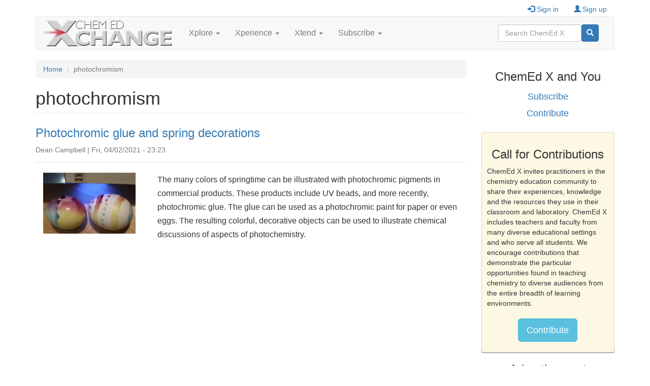

--- FILE ---
content_type: text/html; charset=utf-8
request_url: https://www.google.com/recaptcha/api2/aframe
body_size: 271
content:
<!DOCTYPE HTML><html><head><meta http-equiv="content-type" content="text/html; charset=UTF-8"></head><body><script nonce="7NB6KBsvs2TA5NkKPQxMWw">/** Anti-fraud and anti-abuse applications only. See google.com/recaptcha */ try{var clients={'sodar':'https://pagead2.googlesyndication.com/pagead/sodar?'};window.addEventListener("message",function(a){try{if(a.source===window.parent){var b=JSON.parse(a.data);var c=clients[b['id']];if(c){var d=document.createElement('img');d.src=c+b['params']+'&rc='+(localStorage.getItem("rc::a")?sessionStorage.getItem("rc::b"):"");window.document.body.appendChild(d);sessionStorage.setItem("rc::e",parseInt(sessionStorage.getItem("rc::e")||0)+1);localStorage.setItem("rc::h",'1762663456420');}}}catch(b){}});window.parent.postMessage("_grecaptcha_ready", "*");}catch(b){}</script></body></html>